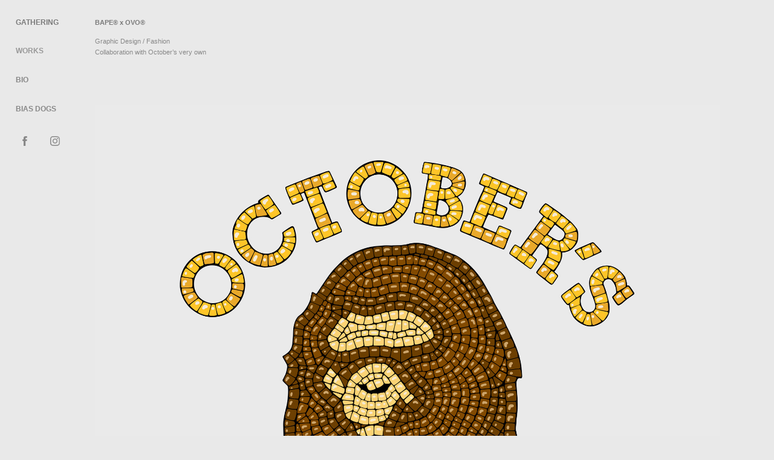

--- FILE ---
content_type: text/html; charset=utf-8
request_url: https://gatheringinc.jp/bape-x-ovo
body_size: 9756
content:
<!DOCTYPE HTML>
<html lang="en-US">
<head>
  <meta charset="UTF-8" />
  <meta name="viewport" content="width=device-width, initial-scale=1" />
      <meta name="keywords"  content="Gathering,Graphic Design,BRANDING,C.I.,LOGO,FASHION,BAPE,ILLUSTRATION,mild bunch,グラフィックデザイン,デザイン,ギャザリング,株式会社ギャザリング,ブランディング,ファッション,マイルドバンチ,ロゴ,ロゴデザイン,イラストレーター,イラストレーション,田中啓,indigo la End,mildbunch,マイルド　バンチ,野村訓市,evisen,supreme,スケシン,peggy gou,mark ronson,virgil abloh,2many dj,bedwin,simone,simone inc,トリップスター,tripster,フォーデューシズ,fourdeuces,biasdogs,bias,dogs" />
      <meta name="description"  content="株式会社Gatheringは東京と軽井沢に拠点を置くデザインスタジオです。
グラフィックデザインを主たる業務としています。
グラフィックデザインは、「定義｜思考｜目的」を視覚化することで価値とビジュアルコミュニケーションをうみだす仕事です。
Gatheringでは企業の課題を整理し、経営やブランディングと密接に絡めてグラフィックデザインすることで強い価値をつくりだしています。
Gathering Inc is a graphic design agency based in Tokyo and Karuizawa. We focus on visual concepts and art direction. 
Our approach is thorough and hands-on. We tackle an assignment by first taking it apart to its bare essentials, 
and then building it in a new way that best serves the purpose. This philosophy lets us go deeper than the surface, to the hidden core of each case.

Through the varied skills of our designers we find the best-suited tools to bring our ideas to life. We do it in a way that focuses on the whole but with attention to all details. 
Gathering Inc combines thorough to-the-point thinking to a craftsman’s can-do attitude. We also work with other proven professionals in whatever media the work requires.
We provide
Art Direction, Graphic Design, Concept Development, Illustration, Typography, Visual Identities, Digital &amp; Web Design, Books &amp; Publications" />
      <meta name="twitter:card"  content="summary_large_image" />
      <meta name="twitter:site"  content="@AdobePortfolio" />
      <meta  property="og:title" content="Gathering Inc. - BAPE® x OVO®" />
      <meta  property="og:description" content="株式会社Gatheringは東京と軽井沢に拠点を置くデザインスタジオです。
グラフィックデザインを主たる業務としています。
グラフィックデザインは、「定義｜思考｜目的」を視覚化することで価値とビジュアルコミュニケーションをうみだす仕事です。
Gatheringでは企業の課題を整理し、経営やブランディングと密接に絡めてグラフィックデザインすることで強い価値をつくりだしています。
Gathering Inc is a graphic design agency based in Tokyo and Karuizawa. We focus on visual concepts and art direction. 
Our approach is thorough and hands-on. We tackle an assignment by first taking it apart to its bare essentials, 
and then building it in a new way that best serves the purpose. This philosophy lets us go deeper than the surface, to the hidden core of each case.

Through the varied skills of our designers we find the best-suited tools to bring our ideas to life. We do it in a way that focuses on the whole but with attention to all details. 
Gathering Inc combines thorough to-the-point thinking to a craftsman’s can-do attitude. We also work with other proven professionals in whatever media the work requires.
We provide
Art Direction, Graphic Design, Concept Development, Illustration, Typography, Visual Identities, Digital &amp; Web Design, Books &amp; Publications" />
      <meta  property="og:image" content="https://cdn.myportfolio.com/4b4abe36ac518e9b0e742a8530193386/8273fb75-230a-436a-9ba7-83d1713f97ec_car_4x3.jpg?h=6837b80e2384339a079c7551e1caab0d" />
      <meta name="google-site-verification" content="Ca-k68mxmXWvi8enQcQLtmJOOSmjs7_Q7JIwkaR5vTY">
        <link rel="icon" href="https://cdn.myportfolio.com/4b4abe36ac518e9b0e742a8530193386/e9797cd6-7a9b-4408-a9a1-e62c351e118a_carw_1x1x32.jpg?h=2bcb4a90f8935b016901eb42fcabee14" />
        <link rel="apple-touch-icon" href="https://cdn.myportfolio.com/4b4abe36ac518e9b0e742a8530193386/f454bb69-b27d-43c8-b9ab-b907980c791f_carw_1x1x180.png?h=c84ae377ebe42dfc4b379f1dd4744b12" />
      <link rel="stylesheet" href="/dist/css/main.css" type="text/css" />
      <link rel="stylesheet" href="https://cdn.myportfolio.com/4b4abe36ac518e9b0e742a8530193386/7ff8d26ff73e21cbe7a2ec6abba32feb1736416171.css?h=75bbef539703b0028e1c181647269f00" type="text/css" />
    <link rel="canonical" href="https://gatheringinc.jp/bape-x-ovo" />
      <title>Gathering Inc. - BAPE® x OVO®</title>
    <script type="text/javascript" src="//use.typekit.net/ik/[base64].js?cb=35f77bfb8b50944859ea3d3804e7194e7a3173fb" async onload="
    try {
      window.Typekit.load();
    } catch (e) {
      console.warn('Typekit not loaded.');
    }
    "></script>
</head>
  <body class="transition-enabled">  <div class='page-background-video page-background-video-with-panel'>
  </div>
  <div class="js-responsive-nav">
    <div class="responsive-nav has-social">
      <div class="close-responsive-click-area js-close-responsive-nav">
        <div class="close-responsive-button"></div>
      </div>
          <nav data-hover-hint="nav">
              <ul class="group">
                  <li class="gallery-title"><a href="/projects"  >WORKS</a></li>
              </ul>
      <div class="page-title">
        <a href="/who-we-are" >Bio</a>
      </div>
      <div class="link-title">
        <a href="https://biasdogs.shop" target="_blank">BIAS DOGS</a>
      </div>
              <div class="social pf-nav-social" data-hover-hint="navSocialIcons">
                <ul>
                        <li>
                          <a href="https://www.facebook.com/gatheringinc/" target="_blank">
                            <svg xmlns="http://www.w3.org/2000/svg" xmlns:xlink="http://www.w3.org/1999/xlink" version="1.1" x="0px" y="0px" viewBox="0 0 30 24" xml:space="preserve" class="icon"><path d="M16.21 20h-3.26v-8h-1.63V9.24h1.63V7.59c0-2.25 0.92-3.59 3.53-3.59h2.17v2.76H17.3 c-1.02 0-1.08 0.39-1.08 1.11l0 1.38h2.46L18.38 12h-2.17V20z"/></svg>
                          </a>
                        </li>
                        <li>
                          <a href="https://www.instagram.com/gathering_inc/" target="_blank">
                            <svg version="1.1" id="Layer_1" xmlns="http://www.w3.org/2000/svg" xmlns:xlink="http://www.w3.org/1999/xlink" viewBox="0 0 30 24" style="enable-background:new 0 0 30 24;" xml:space="preserve" class="icon">
                            <g>
                              <path d="M15,5.4c2.1,0,2.4,0,3.2,0c0.8,0,1.2,0.2,1.5,0.3c0.4,0.1,0.6,0.3,0.9,0.6c0.3,0.3,0.5,0.5,0.6,0.9
                                c0.1,0.3,0.2,0.7,0.3,1.5c0,0.8,0,1.1,0,3.2s0,2.4,0,3.2c0,0.8-0.2,1.2-0.3,1.5c-0.1,0.4-0.3,0.6-0.6,0.9c-0.3,0.3-0.5,0.5-0.9,0.6
                                c-0.3,0.1-0.7,0.2-1.5,0.3c-0.8,0-1.1,0-3.2,0s-2.4,0-3.2,0c-0.8,0-1.2-0.2-1.5-0.3c-0.4-0.1-0.6-0.3-0.9-0.6
                                c-0.3-0.3-0.5-0.5-0.6-0.9c-0.1-0.3-0.2-0.7-0.3-1.5c0-0.8,0-1.1,0-3.2s0-2.4,0-3.2c0-0.8,0.2-1.2,0.3-1.5c0.1-0.4,0.3-0.6,0.6-0.9
                                c0.3-0.3,0.5-0.5,0.9-0.6c0.3-0.1,0.7-0.2,1.5-0.3C12.6,5.4,12.9,5.4,15,5.4 M15,4c-2.2,0-2.4,0-3.3,0c-0.9,0-1.4,0.2-1.9,0.4
                                c-0.5,0.2-1,0.5-1.4,0.9C7.9,5.8,7.6,6.2,7.4,6.8C7.2,7.3,7.1,7.9,7,8.7C7,9.6,7,9.8,7,12s0,2.4,0,3.3c0,0.9,0.2,1.4,0.4,1.9
                                c0.2,0.5,0.5,1,0.9,1.4c0.4,0.4,0.9,0.7,1.4,0.9c0.5,0.2,1.1,0.3,1.9,0.4c0.9,0,1.1,0,3.3,0s2.4,0,3.3,0c0.9,0,1.4-0.2,1.9-0.4
                                c0.5-0.2,1-0.5,1.4-0.9c0.4-0.4,0.7-0.9,0.9-1.4c0.2-0.5,0.3-1.1,0.4-1.9c0-0.9,0-1.1,0-3.3s0-2.4,0-3.3c0-0.9-0.2-1.4-0.4-1.9
                                c-0.2-0.5-0.5-1-0.9-1.4c-0.4-0.4-0.9-0.7-1.4-0.9c-0.5-0.2-1.1-0.3-1.9-0.4C17.4,4,17.2,4,15,4L15,4L15,4z"/>
                              <path d="M15,7.9c-2.3,0-4.1,1.8-4.1,4.1s1.8,4.1,4.1,4.1s4.1-1.8,4.1-4.1S17.3,7.9,15,7.9L15,7.9z M15,14.7c-1.5,0-2.7-1.2-2.7-2.7
                                c0-1.5,1.2-2.7,2.7-2.7s2.7,1.2,2.7,2.7C17.7,13.5,16.5,14.7,15,14.7L15,14.7z"/>
                              <path d="M20.2,7.7c0,0.5-0.4,1-1,1s-1-0.4-1-1s0.4-1,1-1S20.2,7.2,20.2,7.7L20.2,7.7z"/>
                            </g>
                            </svg>
                          </a>
                        </li>
                </ul>
              </div>
          </nav>
    </div>
  </div>
  <div class="site-wrap cfix js-site-wrap">
    <div class="site-container">
      <div class="site-content e2e-site-content">
        <div class="sidebar-content">
          <header class="site-header">
              <div class="logo-wrap" data-hover-hint="logo">
                    <div class="logo e2e-site-logo-text logo-text  ">
    <a href="/projects" class="preserve-whitespace">Gathering</a>

</div>
              </div>
  <div class="hamburger-click-area js-hamburger">
    <div class="hamburger">
      <i></i>
      <i></i>
      <i></i>
    </div>
  </div>
          </header>
              <nav data-hover-hint="nav">
              <ul class="group">
                  <li class="gallery-title"><a href="/projects"  >WORKS</a></li>
              </ul>
      <div class="page-title">
        <a href="/who-we-are" >Bio</a>
      </div>
      <div class="link-title">
        <a href="https://biasdogs.shop" target="_blank">BIAS DOGS</a>
      </div>
                  <div class="social pf-nav-social" data-hover-hint="navSocialIcons">
                    <ul>
                            <li>
                              <a href="https://www.facebook.com/gatheringinc/" target="_blank">
                                <svg xmlns="http://www.w3.org/2000/svg" xmlns:xlink="http://www.w3.org/1999/xlink" version="1.1" x="0px" y="0px" viewBox="0 0 30 24" xml:space="preserve" class="icon"><path d="M16.21 20h-3.26v-8h-1.63V9.24h1.63V7.59c0-2.25 0.92-3.59 3.53-3.59h2.17v2.76H17.3 c-1.02 0-1.08 0.39-1.08 1.11l0 1.38h2.46L18.38 12h-2.17V20z"/></svg>
                              </a>
                            </li>
                            <li>
                              <a href="https://www.instagram.com/gathering_inc/" target="_blank">
                                <svg version="1.1" id="Layer_1" xmlns="http://www.w3.org/2000/svg" xmlns:xlink="http://www.w3.org/1999/xlink" viewBox="0 0 30 24" style="enable-background:new 0 0 30 24;" xml:space="preserve" class="icon">
                                <g>
                                  <path d="M15,5.4c2.1,0,2.4,0,3.2,0c0.8,0,1.2,0.2,1.5,0.3c0.4,0.1,0.6,0.3,0.9,0.6c0.3,0.3,0.5,0.5,0.6,0.9
                                    c0.1,0.3,0.2,0.7,0.3,1.5c0,0.8,0,1.1,0,3.2s0,2.4,0,3.2c0,0.8-0.2,1.2-0.3,1.5c-0.1,0.4-0.3,0.6-0.6,0.9c-0.3,0.3-0.5,0.5-0.9,0.6
                                    c-0.3,0.1-0.7,0.2-1.5,0.3c-0.8,0-1.1,0-3.2,0s-2.4,0-3.2,0c-0.8,0-1.2-0.2-1.5-0.3c-0.4-0.1-0.6-0.3-0.9-0.6
                                    c-0.3-0.3-0.5-0.5-0.6-0.9c-0.1-0.3-0.2-0.7-0.3-1.5c0-0.8,0-1.1,0-3.2s0-2.4,0-3.2c0-0.8,0.2-1.2,0.3-1.5c0.1-0.4,0.3-0.6,0.6-0.9
                                    c0.3-0.3,0.5-0.5,0.9-0.6c0.3-0.1,0.7-0.2,1.5-0.3C12.6,5.4,12.9,5.4,15,5.4 M15,4c-2.2,0-2.4,0-3.3,0c-0.9,0-1.4,0.2-1.9,0.4
                                    c-0.5,0.2-1,0.5-1.4,0.9C7.9,5.8,7.6,6.2,7.4,6.8C7.2,7.3,7.1,7.9,7,8.7C7,9.6,7,9.8,7,12s0,2.4,0,3.3c0,0.9,0.2,1.4,0.4,1.9
                                    c0.2,0.5,0.5,1,0.9,1.4c0.4,0.4,0.9,0.7,1.4,0.9c0.5,0.2,1.1,0.3,1.9,0.4c0.9,0,1.1,0,3.3,0s2.4,0,3.3,0c0.9,0,1.4-0.2,1.9-0.4
                                    c0.5-0.2,1-0.5,1.4-0.9c0.4-0.4,0.7-0.9,0.9-1.4c0.2-0.5,0.3-1.1,0.4-1.9c0-0.9,0-1.1,0-3.3s0-2.4,0-3.3c0-0.9-0.2-1.4-0.4-1.9
                                    c-0.2-0.5-0.5-1-0.9-1.4c-0.4-0.4-0.9-0.7-1.4-0.9c-0.5-0.2-1.1-0.3-1.9-0.4C17.4,4,17.2,4,15,4L15,4L15,4z"/>
                                  <path d="M15,7.9c-2.3,0-4.1,1.8-4.1,4.1s1.8,4.1,4.1,4.1s4.1-1.8,4.1-4.1S17.3,7.9,15,7.9L15,7.9z M15,14.7c-1.5,0-2.7-1.2-2.7-2.7
                                    c0-1.5,1.2-2.7,2.7-2.7s2.7,1.2,2.7,2.7C17.7,13.5,16.5,14.7,15,14.7L15,14.7z"/>
                                  <path d="M20.2,7.7c0,0.5-0.4,1-1,1s-1-0.4-1-1s0.4-1,1-1S20.2,7.2,20.2,7.7L20.2,7.7z"/>
                                </g>
                                </svg>
                              </a>
                            </li>
                    </ul>
                  </div>
              </nav>
        </div>
        <main>
  <div class="page-container" data-context="page.page.container" data-hover-hint="pageContainer">
    <section class="page standard-modules">
        <header class="page-header content" data-context="pages" data-identity="id:p617f49d6dbf08685c60f8dd52bb1b7b0deee988e63be647eb76a0">
            <h1 class="title preserve-whitespace">BAPE® x OVO®</h1>
            <div class="custom1 preserve-whitespace">Graphic Design / Fashion</div>
            <div class="custom2 preserve-whitespace">Collaboration with October’s very own</div>
            <p class="description"></p>
        </header>
      <div class="page-content js-page-content" data-context="pages" data-identity="id:p617f49d6dbf08685c60f8dd52bb1b7b0deee988e63be647eb76a0">
        <div id="project-canvas" class="js-project-modules modules content">
          <div id="project-modules">
              
              <div class="project-module module image project-module-image js-js-project-module"  style="padding-top: px;
padding-bottom: px;
">

  

  
     <div class="js-lightbox" data-src="https://cdn.myportfolio.com/4b4abe36ac518e9b0e742a8530193386/cf9c587f-32b7-47a8-b87c-380c50dbe162.jpg?h=4761c3d396f3e20d42cd1d12590cf41a">
           <img
             class="js-lazy e2e-site-project-module-image"
             src="[data-uri]"
             data-src="https://cdn.myportfolio.com/4b4abe36ac518e9b0e742a8530193386/cf9c587f-32b7-47a8-b87c-380c50dbe162_rw_1920.jpg?h=db9eb1bb6384c19e52642d5088ef91ce"
             data-srcset="https://cdn.myportfolio.com/4b4abe36ac518e9b0e742a8530193386/cf9c587f-32b7-47a8-b87c-380c50dbe162_rw_600.jpg?h=f2be132645cdae777a258cee058c177a 600w,https://cdn.myportfolio.com/4b4abe36ac518e9b0e742a8530193386/cf9c587f-32b7-47a8-b87c-380c50dbe162_rw_1200.jpg?h=e18da3d2e5afd8149fc155184d7adf12 1200w,https://cdn.myportfolio.com/4b4abe36ac518e9b0e742a8530193386/cf9c587f-32b7-47a8-b87c-380c50dbe162_rw_1920.jpg?h=db9eb1bb6384c19e52642d5088ef91ce 1920w,"
             data-sizes="(max-width: 1920px) 100vw, 1920px"
             width="1920"
             height="0"
             style="padding-bottom: 100%; background: rgba(0, 0, 0, 0.03)"
             
           >
     </div>
  

</div>

              
              
              
              
              
              
              
              
              
              
              
              
              
              <div class="project-module module text project-module-text align- js-project-module e2e-site-project-module-text">
  <div class="rich-text js-text-editable module-text"><div><span class="bold"><span class="texteditor-inline-fontsize" style="font-size:12px;">OVERVIEW</span></span></div><div><span class="texteditor-inline-fontsize" style="font-size:12px;">OVO® has partnered with BAPE® on the second capsule  collection to release in-stores and online Saturday, October 30th.</span></div><div><span class="texteditor-inline-fontsize" style="font-size:12px;"> The FW2021 collection features co-branded signature pieces  that draw inspiration from the fall season. Incorporating the  iconic OVO® owl woodland camouflage print, and BAPE’s  timeless patterns. </span></div><div><span class="texteditor-inline-fontsize" style="font-size:12px;">The online campaign features Future and is accompanied by  an editorial lookbook with Amari Bailey.</span></div><div><span class="texteditor-inline-fontsize" style="font-size:12px;">We Designed some artworks &amp; The </span><span style="font-size:12px;" class="texteditor-inline-fontsize">iconic OVO® owl woodland camouflage.</span><span class="texteditor-inline-fontsize" style="font-size:12px;"></span></div><span style="font-size:12px;" class="texteditor-inline-fontsize"></span><div><br></div><div>BAPE®は、カナダ・トロント出身のラッパー「DRAKE」が手掛けるクリエイティブ集団「October’s very own」と再度タッグを組み、第2弾となるカプセルコレクションを発表。</div><div>Gatheringは「October’s very own」とコラボレーションを行い、カプセルコレクション用のアートワークを担当しました。<br></div><div><br></div><span style="font-size:12px;" class="texteditor-inline-fontsize"></span><div><span style="font-size:12px;" class="texteditor-inline-fontsize"><br></span></div></div>
</div>

              
              
              
              
              
              <div class="project-module module image project-module-image js-js-project-module"  style="padding-top: px;
padding-bottom: px;
">

  

  
     <div class="js-lightbox" data-src="https://cdn.myportfolio.com/4b4abe36ac518e9b0e742a8530193386/db9e765e-83fe-4c25-afe1-526a59e2f098.jpeg?h=86d32d31f03349e20e9ddb1485563cf5">
           <img
             class="js-lazy e2e-site-project-module-image"
             src="[data-uri]"
             data-src="https://cdn.myportfolio.com/4b4abe36ac518e9b0e742a8530193386/db9e765e-83fe-4c25-afe1-526a59e2f098_rw_1200.jpeg?h=f0cb44e00f6b0c23d1cbf9f05b11d5f7"
             data-srcset="https://cdn.myportfolio.com/4b4abe36ac518e9b0e742a8530193386/db9e765e-83fe-4c25-afe1-526a59e2f098_rw_600.jpeg?h=b78bb9be2e83523bb68e66a43feff6ab 600w,https://cdn.myportfolio.com/4b4abe36ac518e9b0e742a8530193386/db9e765e-83fe-4c25-afe1-526a59e2f098_rw_1200.jpeg?h=f0cb44e00f6b0c23d1cbf9f05b11d5f7 1080w,"
             data-sizes="(max-width: 1080px) 100vw, 1080px"
             width="1080"
             height="0"
             style="padding-bottom: 125%; background: rgba(0, 0, 0, 0.03)"
             
           >
     </div>
  

</div>

              
              
              
              
              
              
              
              
              
              
              
              
              
              
              
              <div class="project-module module media_collection project-module-media_collection" data-id="m617f4ca33a62fd56e19c2d994d47fdd837386266f439deeca0e46"  style="padding-top: px;
padding-bottom: px;
">
  <div class="grid--main js-grid-main" data-grid-max-images="
  ">
    <div class="grid__item-container js-grid-item-container" data-flex-grow="208" style="width:208px; flex-grow:208;" data-width="1600" data-height="2000">
      <script type="text/html" class="js-lightbox-slide-content">
        <div class="grid__image-wrapper">
          <img src="https://cdn.myportfolio.com/4b4abe36ac518e9b0e742a8530193386/8acb7cbe-76d9-438f-828a-40d51ff61254_rw_1920.jpeg?h=3f74341366b67df980e5c962c0d6fb86" srcset="https://cdn.myportfolio.com/4b4abe36ac518e9b0e742a8530193386/8acb7cbe-76d9-438f-828a-40d51ff61254_rw_600.jpeg?h=c2fc0b3b46c02afc3ae5df326601e8a1 600w,https://cdn.myportfolio.com/4b4abe36ac518e9b0e742a8530193386/8acb7cbe-76d9-438f-828a-40d51ff61254_rw_1200.jpeg?h=6e15c574c22d6aa3c0b0ea07d4320ffc 1200w,https://cdn.myportfolio.com/4b4abe36ac518e9b0e742a8530193386/8acb7cbe-76d9-438f-828a-40d51ff61254_rw_1920.jpeg?h=3f74341366b67df980e5c962c0d6fb86 1600w,"  sizes="(max-width: 1600px) 100vw, 1600px">
        <div>
      </script>
      <img
        class="grid__item-image js-grid__item-image grid__item-image-lazy js-lazy"
        src="[data-uri]"
        
        data-src="https://cdn.myportfolio.com/4b4abe36ac518e9b0e742a8530193386/8acb7cbe-76d9-438f-828a-40d51ff61254_rw_1920.jpeg?h=3f74341366b67df980e5c962c0d6fb86"
        data-srcset="https://cdn.myportfolio.com/4b4abe36ac518e9b0e742a8530193386/8acb7cbe-76d9-438f-828a-40d51ff61254_rw_600.jpeg?h=c2fc0b3b46c02afc3ae5df326601e8a1 600w,https://cdn.myportfolio.com/4b4abe36ac518e9b0e742a8530193386/8acb7cbe-76d9-438f-828a-40d51ff61254_rw_1200.jpeg?h=6e15c574c22d6aa3c0b0ea07d4320ffc 1200w,https://cdn.myportfolio.com/4b4abe36ac518e9b0e742a8530193386/8acb7cbe-76d9-438f-828a-40d51ff61254_rw_1920.jpeg?h=3f74341366b67df980e5c962c0d6fb86 1600w,"
      >
      <span class="grid__item-filler" style="padding-bottom:125%;"></span>
    </div>
    <div class="grid__item-container js-grid-item-container" data-flex-grow="208" style="width:208px; flex-grow:208;" data-width="1600" data-height="2000">
      <script type="text/html" class="js-lightbox-slide-content">
        <div class="grid__image-wrapper">
          <img src="https://cdn.myportfolio.com/4b4abe36ac518e9b0e742a8530193386/b38d014c-a954-4d83-bb3f-16073dfe74e1_rw_1920.jpeg?h=1317a7fdba881d559bd6a54eba18c87c" srcset="https://cdn.myportfolio.com/4b4abe36ac518e9b0e742a8530193386/b38d014c-a954-4d83-bb3f-16073dfe74e1_rw_600.jpeg?h=cb2e8ecc7137306bf1a501db18b1f20f 600w,https://cdn.myportfolio.com/4b4abe36ac518e9b0e742a8530193386/b38d014c-a954-4d83-bb3f-16073dfe74e1_rw_1200.jpeg?h=ef60e2b2d1ab768d161d443ffdc0ddec 1200w,https://cdn.myportfolio.com/4b4abe36ac518e9b0e742a8530193386/b38d014c-a954-4d83-bb3f-16073dfe74e1_rw_1920.jpeg?h=1317a7fdba881d559bd6a54eba18c87c 1600w,"  sizes="(max-width: 1600px) 100vw, 1600px">
        <div>
      </script>
      <img
        class="grid__item-image js-grid__item-image grid__item-image-lazy js-lazy"
        src="[data-uri]"
        
        data-src="https://cdn.myportfolio.com/4b4abe36ac518e9b0e742a8530193386/b38d014c-a954-4d83-bb3f-16073dfe74e1_rw_1920.jpeg?h=1317a7fdba881d559bd6a54eba18c87c"
        data-srcset="https://cdn.myportfolio.com/4b4abe36ac518e9b0e742a8530193386/b38d014c-a954-4d83-bb3f-16073dfe74e1_rw_600.jpeg?h=cb2e8ecc7137306bf1a501db18b1f20f 600w,https://cdn.myportfolio.com/4b4abe36ac518e9b0e742a8530193386/b38d014c-a954-4d83-bb3f-16073dfe74e1_rw_1200.jpeg?h=ef60e2b2d1ab768d161d443ffdc0ddec 1200w,https://cdn.myportfolio.com/4b4abe36ac518e9b0e742a8530193386/b38d014c-a954-4d83-bb3f-16073dfe74e1_rw_1920.jpeg?h=1317a7fdba881d559bd6a54eba18c87c 1600w,"
      >
      <span class="grid__item-filler" style="padding-bottom:125%;"></span>
    </div>
    <div class="js-grid-spacer"></div>
  </div>
</div>

              
              
              
              
              
              
              
              
              
              <div class="project-module module media_collection project-module-media_collection" data-id="m617f4cd60612e1d6e447dafe6c376db5fa7915aedff45dbf0f430"  style="padding-top: px;
padding-bottom: px;
">
  <div class="grid--main js-grid-main" data-grid-max-images="
  ">
    <div class="grid__item-container js-grid-item-container" data-flex-grow="208" style="width:208px; flex-grow:208;" data-width="1600" data-height="2000">
      <script type="text/html" class="js-lightbox-slide-content">
        <div class="grid__image-wrapper">
          <img src="https://cdn.myportfolio.com/4b4abe36ac518e9b0e742a8530193386/eaaf25b2-d8ed-4136-9c63-a88210e0f451_rw_1920.jpg?h=92711f0ba3f7ec8e40f2a043a121e6ae" srcset="https://cdn.myportfolio.com/4b4abe36ac518e9b0e742a8530193386/eaaf25b2-d8ed-4136-9c63-a88210e0f451_rw_600.jpg?h=65ac6c9c8df8df9dbb3a5762e344b5d4 600w,https://cdn.myportfolio.com/4b4abe36ac518e9b0e742a8530193386/eaaf25b2-d8ed-4136-9c63-a88210e0f451_rw_1200.jpg?h=241581d4e2a0e6b2c4b5cbf10a0e1d6a 1200w,https://cdn.myportfolio.com/4b4abe36ac518e9b0e742a8530193386/eaaf25b2-d8ed-4136-9c63-a88210e0f451_rw_1920.jpg?h=92711f0ba3f7ec8e40f2a043a121e6ae 1600w,"  sizes="(max-width: 1600px) 100vw, 1600px">
        <div>
      </script>
      <img
        class="grid__item-image js-grid__item-image grid__item-image-lazy js-lazy"
        src="[data-uri]"
        
        data-src="https://cdn.myportfolio.com/4b4abe36ac518e9b0e742a8530193386/eaaf25b2-d8ed-4136-9c63-a88210e0f451_rw_1920.jpg?h=92711f0ba3f7ec8e40f2a043a121e6ae"
        data-srcset="https://cdn.myportfolio.com/4b4abe36ac518e9b0e742a8530193386/eaaf25b2-d8ed-4136-9c63-a88210e0f451_rw_600.jpg?h=65ac6c9c8df8df9dbb3a5762e344b5d4 600w,https://cdn.myportfolio.com/4b4abe36ac518e9b0e742a8530193386/eaaf25b2-d8ed-4136-9c63-a88210e0f451_rw_1200.jpg?h=241581d4e2a0e6b2c4b5cbf10a0e1d6a 1200w,https://cdn.myportfolio.com/4b4abe36ac518e9b0e742a8530193386/eaaf25b2-d8ed-4136-9c63-a88210e0f451_rw_1920.jpg?h=92711f0ba3f7ec8e40f2a043a121e6ae 1600w,"
      >
      <span class="grid__item-filler" style="padding-bottom:125%;"></span>
    </div>
    <div class="grid__item-container js-grid-item-container" data-flex-grow="208" style="width:208px; flex-grow:208;" data-width="1600" data-height="2000">
      <script type="text/html" class="js-lightbox-slide-content">
        <div class="grid__image-wrapper">
          <img src="https://cdn.myportfolio.com/4b4abe36ac518e9b0e742a8530193386/a60ce413-86f8-4f7a-9798-b0d11cb0dc6b_rw_1920.jpg?h=0f0317d2304ad150e891e066101754bd" srcset="https://cdn.myportfolio.com/4b4abe36ac518e9b0e742a8530193386/a60ce413-86f8-4f7a-9798-b0d11cb0dc6b_rw_600.jpg?h=6871981ae0f774cf0b4ab604021dbeb5 600w,https://cdn.myportfolio.com/4b4abe36ac518e9b0e742a8530193386/a60ce413-86f8-4f7a-9798-b0d11cb0dc6b_rw_1200.jpg?h=9e136fb09c6bdbb4d704d99fd9adf334 1200w,https://cdn.myportfolio.com/4b4abe36ac518e9b0e742a8530193386/a60ce413-86f8-4f7a-9798-b0d11cb0dc6b_rw_1920.jpg?h=0f0317d2304ad150e891e066101754bd 1600w,"  sizes="(max-width: 1600px) 100vw, 1600px">
        <div>
      </script>
      <img
        class="grid__item-image js-grid__item-image grid__item-image-lazy js-lazy"
        src="[data-uri]"
        
        data-src="https://cdn.myportfolio.com/4b4abe36ac518e9b0e742a8530193386/a60ce413-86f8-4f7a-9798-b0d11cb0dc6b_rw_1920.jpg?h=0f0317d2304ad150e891e066101754bd"
        data-srcset="https://cdn.myportfolio.com/4b4abe36ac518e9b0e742a8530193386/a60ce413-86f8-4f7a-9798-b0d11cb0dc6b_rw_600.jpg?h=6871981ae0f774cf0b4ab604021dbeb5 600w,https://cdn.myportfolio.com/4b4abe36ac518e9b0e742a8530193386/a60ce413-86f8-4f7a-9798-b0d11cb0dc6b_rw_1200.jpg?h=9e136fb09c6bdbb4d704d99fd9adf334 1200w,https://cdn.myportfolio.com/4b4abe36ac518e9b0e742a8530193386/a60ce413-86f8-4f7a-9798-b0d11cb0dc6b_rw_1920.jpg?h=0f0317d2304ad150e891e066101754bd 1600w,"
      >
      <span class="grid__item-filler" style="padding-bottom:125%;"></span>
    </div>
    <div class="grid__item-container js-grid-item-container" data-flex-grow="208" style="width:208px; flex-grow:208;" data-width="1600" data-height="2000">
      <script type="text/html" class="js-lightbox-slide-content">
        <div class="grid__image-wrapper">
          <img src="https://cdn.myportfolio.com/4b4abe36ac518e9b0e742a8530193386/dead4e68-0f41-40cd-ae18-a4cda1644f73_rw_1920.jpg?h=8263a01ae20a8a91d168a561ecf94441" srcset="https://cdn.myportfolio.com/4b4abe36ac518e9b0e742a8530193386/dead4e68-0f41-40cd-ae18-a4cda1644f73_rw_600.jpg?h=4389039889bed6ecc14ece6a0793b1be 600w,https://cdn.myportfolio.com/4b4abe36ac518e9b0e742a8530193386/dead4e68-0f41-40cd-ae18-a4cda1644f73_rw_1200.jpg?h=e3205c39d9c5a6e2246318574aea3b05 1200w,https://cdn.myportfolio.com/4b4abe36ac518e9b0e742a8530193386/dead4e68-0f41-40cd-ae18-a4cda1644f73_rw_1920.jpg?h=8263a01ae20a8a91d168a561ecf94441 1600w,"  sizes="(max-width: 1600px) 100vw, 1600px">
        <div>
      </script>
      <img
        class="grid__item-image js-grid__item-image grid__item-image-lazy js-lazy"
        src="[data-uri]"
        
        data-src="https://cdn.myportfolio.com/4b4abe36ac518e9b0e742a8530193386/dead4e68-0f41-40cd-ae18-a4cda1644f73_rw_1920.jpg?h=8263a01ae20a8a91d168a561ecf94441"
        data-srcset="https://cdn.myportfolio.com/4b4abe36ac518e9b0e742a8530193386/dead4e68-0f41-40cd-ae18-a4cda1644f73_rw_600.jpg?h=4389039889bed6ecc14ece6a0793b1be 600w,https://cdn.myportfolio.com/4b4abe36ac518e9b0e742a8530193386/dead4e68-0f41-40cd-ae18-a4cda1644f73_rw_1200.jpg?h=e3205c39d9c5a6e2246318574aea3b05 1200w,https://cdn.myportfolio.com/4b4abe36ac518e9b0e742a8530193386/dead4e68-0f41-40cd-ae18-a4cda1644f73_rw_1920.jpg?h=8263a01ae20a8a91d168a561ecf94441 1600w,"
      >
      <span class="grid__item-filler" style="padding-bottom:125%;"></span>
    </div>
    <div class="js-grid-spacer"></div>
  </div>
</div>

              
              
              
              <div class="project-module module image project-module-image js-js-project-module"  style="padding-top: px;
padding-bottom: px;
">

  

  
     <div class="js-lightbox" data-src="https://cdn.myportfolio.com/4b4abe36ac518e9b0e742a8530193386/25859b91-cddb-47df-811e-e504772a86b1.jpg?h=5734ff209eb1713697a591780d67d3c0">
           <img
             class="js-lazy e2e-site-project-module-image"
             src="[data-uri]"
             data-src="https://cdn.myportfolio.com/4b4abe36ac518e9b0e742a8530193386/25859b91-cddb-47df-811e-e504772a86b1_rw_1920.jpg?h=65499597fd258102cd3c077cf35ee364"
             data-srcset="https://cdn.myportfolio.com/4b4abe36ac518e9b0e742a8530193386/25859b91-cddb-47df-811e-e504772a86b1_rw_600.jpg?h=71c41ee9d3e40afeeb4ca6b809c6c802 600w,https://cdn.myportfolio.com/4b4abe36ac518e9b0e742a8530193386/25859b91-cddb-47df-811e-e504772a86b1_rw_1200.jpg?h=44f4d03805a2adfae95b8e673ebb3f6f 1200w,https://cdn.myportfolio.com/4b4abe36ac518e9b0e742a8530193386/25859b91-cddb-47df-811e-e504772a86b1_rw_1920.jpg?h=65499597fd258102cd3c077cf35ee364 1920w,"
             data-sizes="(max-width: 1920px) 100vw, 1920px"
             width="1920"
             height="0"
             style="padding-bottom: 100%; background: rgba(0, 0, 0, 0.03)"
             
           >
     </div>
  

</div>

              
              
              
              
              
              
              
              
              
              
              
              
              
              
              
              <div class="project-module module media_collection project-module-media_collection" data-id="m617f4d41e98b1e5cfe7503218ff42cd975a550de50b2e01a19a86"  style="padding-top: px;
padding-bottom: px;
">
  <div class="grid--main js-grid-main" data-grid-max-images="
  ">
    <div class="grid__item-container js-grid-item-container" data-flex-grow="208" style="width:208px; flex-grow:208;" data-width="1600" data-height="2000">
      <script type="text/html" class="js-lightbox-slide-content">
        <div class="grid__image-wrapper">
          <img src="https://cdn.myportfolio.com/4b4abe36ac518e9b0e742a8530193386/81731392-31bd-4155-81ff-b7cf19049799_rw_1920.jpg?h=0c9bc5637be1fc38a5b3231f123928ba" srcset="https://cdn.myportfolio.com/4b4abe36ac518e9b0e742a8530193386/81731392-31bd-4155-81ff-b7cf19049799_rw_600.jpg?h=c9b428b30d4741ee9e91f6f8e8ef2838 600w,https://cdn.myportfolio.com/4b4abe36ac518e9b0e742a8530193386/81731392-31bd-4155-81ff-b7cf19049799_rw_1200.jpg?h=efe65584e311d1de4764a7eb8cc2e1fd 1200w,https://cdn.myportfolio.com/4b4abe36ac518e9b0e742a8530193386/81731392-31bd-4155-81ff-b7cf19049799_rw_1920.jpg?h=0c9bc5637be1fc38a5b3231f123928ba 1600w,"  sizes="(max-width: 1600px) 100vw, 1600px">
        <div>
      </script>
      <img
        class="grid__item-image js-grid__item-image grid__item-image-lazy js-lazy"
        src="[data-uri]"
        
        data-src="https://cdn.myportfolio.com/4b4abe36ac518e9b0e742a8530193386/81731392-31bd-4155-81ff-b7cf19049799_rw_1920.jpg?h=0c9bc5637be1fc38a5b3231f123928ba"
        data-srcset="https://cdn.myportfolio.com/4b4abe36ac518e9b0e742a8530193386/81731392-31bd-4155-81ff-b7cf19049799_rw_600.jpg?h=c9b428b30d4741ee9e91f6f8e8ef2838 600w,https://cdn.myportfolio.com/4b4abe36ac518e9b0e742a8530193386/81731392-31bd-4155-81ff-b7cf19049799_rw_1200.jpg?h=efe65584e311d1de4764a7eb8cc2e1fd 1200w,https://cdn.myportfolio.com/4b4abe36ac518e9b0e742a8530193386/81731392-31bd-4155-81ff-b7cf19049799_rw_1920.jpg?h=0c9bc5637be1fc38a5b3231f123928ba 1600w,"
      >
      <span class="grid__item-filler" style="padding-bottom:125%;"></span>
    </div>
    <div class="grid__item-container js-grid-item-container" data-flex-grow="208" style="width:208px; flex-grow:208;" data-width="1600" data-height="2000">
      <script type="text/html" class="js-lightbox-slide-content">
        <div class="grid__image-wrapper">
          <img src="https://cdn.myportfolio.com/4b4abe36ac518e9b0e742a8530193386/3f2c4bac-e001-42a6-951e-586211547d5d_rw_1920.jpg?h=aa525c50498c05d68ad752218c0e76a5" srcset="https://cdn.myportfolio.com/4b4abe36ac518e9b0e742a8530193386/3f2c4bac-e001-42a6-951e-586211547d5d_rw_600.jpg?h=457b5f66a3d7645d55f279a475fcf89d 600w,https://cdn.myportfolio.com/4b4abe36ac518e9b0e742a8530193386/3f2c4bac-e001-42a6-951e-586211547d5d_rw_1200.jpg?h=c022c00e8dd30632b079d5fe28c86730 1200w,https://cdn.myportfolio.com/4b4abe36ac518e9b0e742a8530193386/3f2c4bac-e001-42a6-951e-586211547d5d_rw_1920.jpg?h=aa525c50498c05d68ad752218c0e76a5 1600w,"  sizes="(max-width: 1600px) 100vw, 1600px">
        <div>
      </script>
      <img
        class="grid__item-image js-grid__item-image grid__item-image-lazy js-lazy"
        src="[data-uri]"
        
        data-src="https://cdn.myportfolio.com/4b4abe36ac518e9b0e742a8530193386/3f2c4bac-e001-42a6-951e-586211547d5d_rw_1920.jpg?h=aa525c50498c05d68ad752218c0e76a5"
        data-srcset="https://cdn.myportfolio.com/4b4abe36ac518e9b0e742a8530193386/3f2c4bac-e001-42a6-951e-586211547d5d_rw_600.jpg?h=457b5f66a3d7645d55f279a475fcf89d 600w,https://cdn.myportfolio.com/4b4abe36ac518e9b0e742a8530193386/3f2c4bac-e001-42a6-951e-586211547d5d_rw_1200.jpg?h=c022c00e8dd30632b079d5fe28c86730 1200w,https://cdn.myportfolio.com/4b4abe36ac518e9b0e742a8530193386/3f2c4bac-e001-42a6-951e-586211547d5d_rw_1920.jpg?h=aa525c50498c05d68ad752218c0e76a5 1600w,"
      >
      <span class="grid__item-filler" style="padding-bottom:125%;"></span>
    </div>
    <div class="js-grid-spacer"></div>
  </div>
</div>

              
              
              
              <div class="project-module module image project-module-image js-js-project-module"  style="padding-top: px;
padding-bottom: px;
">

  

  
     <div class="js-lightbox" data-src="https://cdn.myportfolio.com/4b4abe36ac518e9b0e742a8530193386/784633b3-6872-4129-bdfd-459984c70ba8.jpg?h=5e75d1914e6668b4c85c2d6259e22528">
           <img
             class="js-lazy e2e-site-project-module-image"
             src="[data-uri]"
             data-src="https://cdn.myportfolio.com/4b4abe36ac518e9b0e742a8530193386/784633b3-6872-4129-bdfd-459984c70ba8_rw_1920.jpg?h=ad6ce5756c89c7fa7a5d62a06c035627"
             data-srcset="https://cdn.myportfolio.com/4b4abe36ac518e9b0e742a8530193386/784633b3-6872-4129-bdfd-459984c70ba8_rw_600.jpg?h=9df75dd8ad7677f0fe07ea034dc6b918 600w,https://cdn.myportfolio.com/4b4abe36ac518e9b0e742a8530193386/784633b3-6872-4129-bdfd-459984c70ba8_rw_1200.jpg?h=ebb0cc15fb4e6829e93e1d74be298528 1200w,https://cdn.myportfolio.com/4b4abe36ac518e9b0e742a8530193386/784633b3-6872-4129-bdfd-459984c70ba8_rw_1920.jpg?h=ad6ce5756c89c7fa7a5d62a06c035627 1920w,"
             data-sizes="(max-width: 1920px) 100vw, 1920px"
             width="1920"
             height="0"
             style="padding-bottom: 100%; background: rgba(0, 0, 0, 0.03)"
             
           >
     </div>
  

</div>

              
              
              
              
              
              
              
              
              
              
              
              
              
              
              
              <div class="project-module module media_collection project-module-media_collection" data-id="m617f4d7fb74543ea630b86d78f2ddef494312be83de470963d98a"  style="padding-top: px;
padding-bottom: px;
">
  <div class="grid--main js-grid-main" data-grid-max-images="
  ">
    <div class="grid__item-container js-grid-item-container" data-flex-grow="208" style="width:208px; flex-grow:208;" data-width="1600" data-height="2000">
      <script type="text/html" class="js-lightbox-slide-content">
        <div class="grid__image-wrapper">
          <img src="https://cdn.myportfolio.com/4b4abe36ac518e9b0e742a8530193386/dd7e2559-3dff-45c0-b110-0cb5fa912236_rw_1920.jpeg?h=308d74168353be03e3f0bc332eba9323" srcset="https://cdn.myportfolio.com/4b4abe36ac518e9b0e742a8530193386/dd7e2559-3dff-45c0-b110-0cb5fa912236_rw_600.jpeg?h=6d20d8f7433f186168efabbca752665e 600w,https://cdn.myportfolio.com/4b4abe36ac518e9b0e742a8530193386/dd7e2559-3dff-45c0-b110-0cb5fa912236_rw_1200.jpeg?h=d798b98477cdc0d077dcb6ce1b8e98fe 1200w,https://cdn.myportfolio.com/4b4abe36ac518e9b0e742a8530193386/dd7e2559-3dff-45c0-b110-0cb5fa912236_rw_1920.jpeg?h=308d74168353be03e3f0bc332eba9323 1600w,"  sizes="(max-width: 1600px) 100vw, 1600px">
        <div>
      </script>
      <img
        class="grid__item-image js-grid__item-image grid__item-image-lazy js-lazy"
        src="[data-uri]"
        
        data-src="https://cdn.myportfolio.com/4b4abe36ac518e9b0e742a8530193386/dd7e2559-3dff-45c0-b110-0cb5fa912236_rw_1920.jpeg?h=308d74168353be03e3f0bc332eba9323"
        data-srcset="https://cdn.myportfolio.com/4b4abe36ac518e9b0e742a8530193386/dd7e2559-3dff-45c0-b110-0cb5fa912236_rw_600.jpeg?h=6d20d8f7433f186168efabbca752665e 600w,https://cdn.myportfolio.com/4b4abe36ac518e9b0e742a8530193386/dd7e2559-3dff-45c0-b110-0cb5fa912236_rw_1200.jpeg?h=d798b98477cdc0d077dcb6ce1b8e98fe 1200w,https://cdn.myportfolio.com/4b4abe36ac518e9b0e742a8530193386/dd7e2559-3dff-45c0-b110-0cb5fa912236_rw_1920.jpeg?h=308d74168353be03e3f0bc332eba9323 1600w,"
      >
      <span class="grid__item-filler" style="padding-bottom:125%;"></span>
    </div>
    <div class="grid__item-container js-grid-item-container" data-flex-grow="208" style="width:208px; flex-grow:208;" data-width="1600" data-height="2000">
      <script type="text/html" class="js-lightbox-slide-content">
        <div class="grid__image-wrapper">
          <img src="https://cdn.myportfolio.com/4b4abe36ac518e9b0e742a8530193386/45af4cf9-adf7-4766-8a6e-e9a030524997_rw_1920.jpeg?h=1527ffa5cabdb8ba9dd0150b0f331c89" srcset="https://cdn.myportfolio.com/4b4abe36ac518e9b0e742a8530193386/45af4cf9-adf7-4766-8a6e-e9a030524997_rw_600.jpeg?h=907bdb3b5494bda63d021ba1c0886f0a 600w,https://cdn.myportfolio.com/4b4abe36ac518e9b0e742a8530193386/45af4cf9-adf7-4766-8a6e-e9a030524997_rw_1200.jpeg?h=a2b915b41116e6ed2bdc7ed871ac5c6c 1200w,https://cdn.myportfolio.com/4b4abe36ac518e9b0e742a8530193386/45af4cf9-adf7-4766-8a6e-e9a030524997_rw_1920.jpeg?h=1527ffa5cabdb8ba9dd0150b0f331c89 1600w,"  sizes="(max-width: 1600px) 100vw, 1600px">
        <div>
      </script>
      <img
        class="grid__item-image js-grid__item-image grid__item-image-lazy js-lazy"
        src="[data-uri]"
        
        data-src="https://cdn.myportfolio.com/4b4abe36ac518e9b0e742a8530193386/45af4cf9-adf7-4766-8a6e-e9a030524997_rw_1920.jpeg?h=1527ffa5cabdb8ba9dd0150b0f331c89"
        data-srcset="https://cdn.myportfolio.com/4b4abe36ac518e9b0e742a8530193386/45af4cf9-adf7-4766-8a6e-e9a030524997_rw_600.jpeg?h=907bdb3b5494bda63d021ba1c0886f0a 600w,https://cdn.myportfolio.com/4b4abe36ac518e9b0e742a8530193386/45af4cf9-adf7-4766-8a6e-e9a030524997_rw_1200.jpeg?h=a2b915b41116e6ed2bdc7ed871ac5c6c 1200w,https://cdn.myportfolio.com/4b4abe36ac518e9b0e742a8530193386/45af4cf9-adf7-4766-8a6e-e9a030524997_rw_1920.jpeg?h=1527ffa5cabdb8ba9dd0150b0f331c89 1600w,"
      >
      <span class="grid__item-filler" style="padding-bottom:125%;"></span>
    </div>
    <div class="grid__item-container js-grid-item-container" data-flex-grow="208" style="width:208px; flex-grow:208;" data-width="1600" data-height="2000">
      <script type="text/html" class="js-lightbox-slide-content">
        <div class="grid__image-wrapper">
          <img src="https://cdn.myportfolio.com/4b4abe36ac518e9b0e742a8530193386/4ee9e51c-a2d5-436b-ad93-a2b0a3b829c2_rw_1920.jpeg?h=0989b320182ed5411b9aee08a7bcaa17" srcset="https://cdn.myportfolio.com/4b4abe36ac518e9b0e742a8530193386/4ee9e51c-a2d5-436b-ad93-a2b0a3b829c2_rw_600.jpeg?h=06e3a352712f516d1407179695011575 600w,https://cdn.myportfolio.com/4b4abe36ac518e9b0e742a8530193386/4ee9e51c-a2d5-436b-ad93-a2b0a3b829c2_rw_1200.jpeg?h=20ff8277c25c387f501c1f8de616401d 1200w,https://cdn.myportfolio.com/4b4abe36ac518e9b0e742a8530193386/4ee9e51c-a2d5-436b-ad93-a2b0a3b829c2_rw_1920.jpeg?h=0989b320182ed5411b9aee08a7bcaa17 1600w,"  sizes="(max-width: 1600px) 100vw, 1600px">
        <div>
      </script>
      <img
        class="grid__item-image js-grid__item-image grid__item-image-lazy js-lazy"
        src="[data-uri]"
        
        data-src="https://cdn.myportfolio.com/4b4abe36ac518e9b0e742a8530193386/4ee9e51c-a2d5-436b-ad93-a2b0a3b829c2_rw_1920.jpeg?h=0989b320182ed5411b9aee08a7bcaa17"
        data-srcset="https://cdn.myportfolio.com/4b4abe36ac518e9b0e742a8530193386/4ee9e51c-a2d5-436b-ad93-a2b0a3b829c2_rw_600.jpeg?h=06e3a352712f516d1407179695011575 600w,https://cdn.myportfolio.com/4b4abe36ac518e9b0e742a8530193386/4ee9e51c-a2d5-436b-ad93-a2b0a3b829c2_rw_1200.jpeg?h=20ff8277c25c387f501c1f8de616401d 1200w,https://cdn.myportfolio.com/4b4abe36ac518e9b0e742a8530193386/4ee9e51c-a2d5-436b-ad93-a2b0a3b829c2_rw_1920.jpeg?h=0989b320182ed5411b9aee08a7bcaa17 1600w,"
      >
      <span class="grid__item-filler" style="padding-bottom:125%;"></span>
    </div>
    <div class="grid__item-container js-grid-item-container" data-flex-grow="208" style="width:208px; flex-grow:208;" data-width="1600" data-height="2000">
      <script type="text/html" class="js-lightbox-slide-content">
        <div class="grid__image-wrapper">
          <img src="https://cdn.myportfolio.com/4b4abe36ac518e9b0e742a8530193386/4691af9e-1eab-4ccb-8fd5-64052bc0b3dc_rw_1920.jpeg?h=8986c1cb19201166eeb59560d81f4b95" srcset="https://cdn.myportfolio.com/4b4abe36ac518e9b0e742a8530193386/4691af9e-1eab-4ccb-8fd5-64052bc0b3dc_rw_600.jpeg?h=dbbd2ef5a37940cabe33e9d74b4ba45e 600w,https://cdn.myportfolio.com/4b4abe36ac518e9b0e742a8530193386/4691af9e-1eab-4ccb-8fd5-64052bc0b3dc_rw_1200.jpeg?h=104b35580cd95c1a90036765770afafd 1200w,https://cdn.myportfolio.com/4b4abe36ac518e9b0e742a8530193386/4691af9e-1eab-4ccb-8fd5-64052bc0b3dc_rw_1920.jpeg?h=8986c1cb19201166eeb59560d81f4b95 1600w,"  sizes="(max-width: 1600px) 100vw, 1600px">
        <div>
      </script>
      <img
        class="grid__item-image js-grid__item-image grid__item-image-lazy js-lazy"
        src="[data-uri]"
        
        data-src="https://cdn.myportfolio.com/4b4abe36ac518e9b0e742a8530193386/4691af9e-1eab-4ccb-8fd5-64052bc0b3dc_rw_1920.jpeg?h=8986c1cb19201166eeb59560d81f4b95"
        data-srcset="https://cdn.myportfolio.com/4b4abe36ac518e9b0e742a8530193386/4691af9e-1eab-4ccb-8fd5-64052bc0b3dc_rw_600.jpeg?h=dbbd2ef5a37940cabe33e9d74b4ba45e 600w,https://cdn.myportfolio.com/4b4abe36ac518e9b0e742a8530193386/4691af9e-1eab-4ccb-8fd5-64052bc0b3dc_rw_1200.jpeg?h=104b35580cd95c1a90036765770afafd 1200w,https://cdn.myportfolio.com/4b4abe36ac518e9b0e742a8530193386/4691af9e-1eab-4ccb-8fd5-64052bc0b3dc_rw_1920.jpeg?h=8986c1cb19201166eeb59560d81f4b95 1600w,"
      >
      <span class="grid__item-filler" style="padding-bottom:125%;"></span>
    </div>
    <div class="js-grid-spacer"></div>
  </div>
</div>

              
              
              
              <div class="project-module module image project-module-image js-js-project-module"  style="padding-top: px;
padding-bottom: px;
">

  

  
     <div class="js-lightbox" data-src="https://cdn.myportfolio.com/4b4abe36ac518e9b0e742a8530193386/2c92ebc9-9107-4ffb-bfff-01f2c9ece0ee.jpg?h=78bf4d1c8856ac87156ce62d1ed6240b">
           <img
             class="js-lazy e2e-site-project-module-image"
             src="[data-uri]"
             data-src="https://cdn.myportfolio.com/4b4abe36ac518e9b0e742a8530193386/2c92ebc9-9107-4ffb-bfff-01f2c9ece0ee_rw_1920.jpg?h=c46913fc983424ae8c25400d60876eae"
             data-srcset="https://cdn.myportfolio.com/4b4abe36ac518e9b0e742a8530193386/2c92ebc9-9107-4ffb-bfff-01f2c9ece0ee_rw_600.jpg?h=0b102cb6b2c9376fc0ece9756101d498 600w,https://cdn.myportfolio.com/4b4abe36ac518e9b0e742a8530193386/2c92ebc9-9107-4ffb-bfff-01f2c9ece0ee_rw_1200.jpg?h=ee5f3c0ec1a27d4d55107eeb3f5033c4 1200w,https://cdn.myportfolio.com/4b4abe36ac518e9b0e742a8530193386/2c92ebc9-9107-4ffb-bfff-01f2c9ece0ee_rw_1920.jpg?h=c46913fc983424ae8c25400d60876eae 1920w,"
             data-sizes="(max-width: 1920px) 100vw, 1920px"
             width="1920"
             height="0"
             style="padding-bottom: 100%; background: rgba(0, 0, 0, 0.03)"
             
           >
     </div>
  

</div>

              
              
              
              
              
              
              
              
              
              
              
              
              
              
              
              <div class="project-module module media_collection project-module-media_collection" data-id="m617f4e3b8db91344babc5c7da0eaf841172b81b90a54b5598216f"  style="padding-top: px;
padding-bottom: px;
">
  <div class="grid--main js-grid-main" data-grid-max-images="
  ">
    <div class="grid__item-container js-grid-item-container" data-flex-grow="208" style="width:208px; flex-grow:208;" data-width="1600" data-height="2000">
      <script type="text/html" class="js-lightbox-slide-content">
        <div class="grid__image-wrapper">
          <img src="https://cdn.myportfolio.com/4b4abe36ac518e9b0e742a8530193386/83c4c97c-e18c-4198-95b8-4b15d1cead37_rw_1920.jpg?h=a9ae3d6f90231bba3588247b9149c9f1" srcset="https://cdn.myportfolio.com/4b4abe36ac518e9b0e742a8530193386/83c4c97c-e18c-4198-95b8-4b15d1cead37_rw_600.jpg?h=8442bff96e46564df603c329f3146842 600w,https://cdn.myportfolio.com/4b4abe36ac518e9b0e742a8530193386/83c4c97c-e18c-4198-95b8-4b15d1cead37_rw_1200.jpg?h=f35a73f559360a99bbb5c56b91a61840 1200w,https://cdn.myportfolio.com/4b4abe36ac518e9b0e742a8530193386/83c4c97c-e18c-4198-95b8-4b15d1cead37_rw_1920.jpg?h=a9ae3d6f90231bba3588247b9149c9f1 1600w,"  sizes="(max-width: 1600px) 100vw, 1600px">
        <div>
      </script>
      <img
        class="grid__item-image js-grid__item-image grid__item-image-lazy js-lazy"
        src="[data-uri]"
        
        data-src="https://cdn.myportfolio.com/4b4abe36ac518e9b0e742a8530193386/83c4c97c-e18c-4198-95b8-4b15d1cead37_rw_1920.jpg?h=a9ae3d6f90231bba3588247b9149c9f1"
        data-srcset="https://cdn.myportfolio.com/4b4abe36ac518e9b0e742a8530193386/83c4c97c-e18c-4198-95b8-4b15d1cead37_rw_600.jpg?h=8442bff96e46564df603c329f3146842 600w,https://cdn.myportfolio.com/4b4abe36ac518e9b0e742a8530193386/83c4c97c-e18c-4198-95b8-4b15d1cead37_rw_1200.jpg?h=f35a73f559360a99bbb5c56b91a61840 1200w,https://cdn.myportfolio.com/4b4abe36ac518e9b0e742a8530193386/83c4c97c-e18c-4198-95b8-4b15d1cead37_rw_1920.jpg?h=a9ae3d6f90231bba3588247b9149c9f1 1600w,"
      >
      <span class="grid__item-filler" style="padding-bottom:125%;"></span>
    </div>
    <div class="js-grid-spacer"></div>
  </div>
</div>

              
              
              
              <div class="project-module module image project-module-image js-js-project-module"  style="padding-top: px;
padding-bottom: px;
">

  

  
     <div class="js-lightbox" data-src="https://cdn.myportfolio.com/4b4abe36ac518e9b0e742a8530193386/f900e6e0-50df-4e5e-8afb-f39485ad8a28.jpg?h=3d40fde64c50c7656a3718dcef62f0c2">
           <img
             class="js-lazy e2e-site-project-module-image"
             src="[data-uri]"
             data-src="https://cdn.myportfolio.com/4b4abe36ac518e9b0e742a8530193386/f900e6e0-50df-4e5e-8afb-f39485ad8a28_rw_1920.jpg?h=d08a0a8cb634d99347524ed3ddc357b8"
             data-srcset="https://cdn.myportfolio.com/4b4abe36ac518e9b0e742a8530193386/f900e6e0-50df-4e5e-8afb-f39485ad8a28_rw_600.jpg?h=e79ac0c46d727557b70e54fa6d4fec7f 600w,https://cdn.myportfolio.com/4b4abe36ac518e9b0e742a8530193386/f900e6e0-50df-4e5e-8afb-f39485ad8a28_rw_1200.jpg?h=a5dc7fe137bd3c4729a8cdf991e13ffd 1200w,https://cdn.myportfolio.com/4b4abe36ac518e9b0e742a8530193386/f900e6e0-50df-4e5e-8afb-f39485ad8a28_rw_1920.jpg?h=d08a0a8cb634d99347524ed3ddc357b8 1920w,"
             data-sizes="(max-width: 1920px) 100vw, 1920px"
             width="1920"
             height="0"
             style="padding-bottom: 100%; background: rgba(0, 0, 0, 0.03)"
             
           >
     </div>
  

</div>

              
              
              
              
              
              
              
              
              
              
              
              
              
              
              
              <div class="project-module module media_collection project-module-media_collection" data-id="m617f4f5001d1e00e058723244c9e838a73de6844c5c5a28011c2b"  style="padding-top: px;
padding-bottom: px;
">
  <div class="grid--main js-grid-main" data-grid-max-images="
  ">
    <div class="grid__item-container js-grid-item-container" data-flex-grow="208" style="width:208px; flex-grow:208;" data-width="960" data-height="1200">
      <script type="text/html" class="js-lightbox-slide-content">
        <div class="grid__image-wrapper">
          <img src="https://cdn.myportfolio.com/4b4abe36ac518e9b0e742a8530193386/77f3fc75-3c82-42f1-bea0-bd5d610cd412_rw_1200.jpeg?h=7453b3f361f666435d1f629433fb38e9" srcset="https://cdn.myportfolio.com/4b4abe36ac518e9b0e742a8530193386/77f3fc75-3c82-42f1-bea0-bd5d610cd412_rw_600.jpeg?h=7f5a3f5fc6ada78fd688ccdbe5b1fe8d 600w,https://cdn.myportfolio.com/4b4abe36ac518e9b0e742a8530193386/77f3fc75-3c82-42f1-bea0-bd5d610cd412_rw_1200.jpeg?h=7453b3f361f666435d1f629433fb38e9 960w,"  sizes="(max-width: 960px) 100vw, 960px">
        <div>
      </script>
      <img
        class="grid__item-image js-grid__item-image grid__item-image-lazy js-lazy"
        src="[data-uri]"
        
        data-src="https://cdn.myportfolio.com/4b4abe36ac518e9b0e742a8530193386/77f3fc75-3c82-42f1-bea0-bd5d610cd412_rw_1200.jpeg?h=7453b3f361f666435d1f629433fb38e9"
        data-srcset="https://cdn.myportfolio.com/4b4abe36ac518e9b0e742a8530193386/77f3fc75-3c82-42f1-bea0-bd5d610cd412_rw_600.jpeg?h=7f5a3f5fc6ada78fd688ccdbe5b1fe8d 600w,https://cdn.myportfolio.com/4b4abe36ac518e9b0e742a8530193386/77f3fc75-3c82-42f1-bea0-bd5d610cd412_rw_1200.jpeg?h=7453b3f361f666435d1f629433fb38e9 960w,"
      >
      <span class="grid__item-filler" style="padding-bottom:125%;"></span>
    </div>
    <div class="grid__item-container js-grid-item-container" data-flex-grow="208" style="width:208px; flex-grow:208;" data-width="1600" data-height="2000">
      <script type="text/html" class="js-lightbox-slide-content">
        <div class="grid__image-wrapper">
          <img src="https://cdn.myportfolio.com/4b4abe36ac518e9b0e742a8530193386/375022c7-79b3-4c74-bdbe-8ca1bb8281cd_rw_1920.jpg?h=0e57a89e33433d35ea8a49b1dfb21ebf" srcset="https://cdn.myportfolio.com/4b4abe36ac518e9b0e742a8530193386/375022c7-79b3-4c74-bdbe-8ca1bb8281cd_rw_600.jpg?h=4183f4366faa7be5bdb93306f33cf1f8 600w,https://cdn.myportfolio.com/4b4abe36ac518e9b0e742a8530193386/375022c7-79b3-4c74-bdbe-8ca1bb8281cd_rw_1200.jpg?h=95ecf812c908e31d526f22ffe668416d 1200w,https://cdn.myportfolio.com/4b4abe36ac518e9b0e742a8530193386/375022c7-79b3-4c74-bdbe-8ca1bb8281cd_rw_1920.jpg?h=0e57a89e33433d35ea8a49b1dfb21ebf 1600w,"  sizes="(max-width: 1600px) 100vw, 1600px">
        <div>
      </script>
      <img
        class="grid__item-image js-grid__item-image grid__item-image-lazy js-lazy"
        src="[data-uri]"
        
        data-src="https://cdn.myportfolio.com/4b4abe36ac518e9b0e742a8530193386/375022c7-79b3-4c74-bdbe-8ca1bb8281cd_rw_1920.jpg?h=0e57a89e33433d35ea8a49b1dfb21ebf"
        data-srcset="https://cdn.myportfolio.com/4b4abe36ac518e9b0e742a8530193386/375022c7-79b3-4c74-bdbe-8ca1bb8281cd_rw_600.jpg?h=4183f4366faa7be5bdb93306f33cf1f8 600w,https://cdn.myportfolio.com/4b4abe36ac518e9b0e742a8530193386/375022c7-79b3-4c74-bdbe-8ca1bb8281cd_rw_1200.jpg?h=95ecf812c908e31d526f22ffe668416d 1200w,https://cdn.myportfolio.com/4b4abe36ac518e9b0e742a8530193386/375022c7-79b3-4c74-bdbe-8ca1bb8281cd_rw_1920.jpg?h=0e57a89e33433d35ea8a49b1dfb21ebf 1600w,"
      >
      <span class="grid__item-filler" style="padding-bottom:125%;"></span>
    </div>
    <div class="js-grid-spacer"></div>
  </div>
</div>

              
              
          </div>
        </div>
      </div>
    </section>
  </div>
              <footer class="site-footer" data-hover-hint="footer">
                  <div class="social pf-footer-social" data-context="theme.footer" data-hover-hint="footerSocialIcons">
                    <ul>
                            <li>
                              <a href="https://www.facebook.com/gatheringinc/" target="_blank">
                                <svg xmlns="http://www.w3.org/2000/svg" xmlns:xlink="http://www.w3.org/1999/xlink" version="1.1" x="0px" y="0px" viewBox="0 0 30 24" xml:space="preserve" class="icon"><path d="M16.21 20h-3.26v-8h-1.63V9.24h1.63V7.59c0-2.25 0.92-3.59 3.53-3.59h2.17v2.76H17.3 c-1.02 0-1.08 0.39-1.08 1.11l0 1.38h2.46L18.38 12h-2.17V20z"/></svg>
                              </a>
                            </li>
                            <li>
                              <a href="https://www.instagram.com/gathering_inc/" target="_blank">
                                <svg version="1.1" id="Layer_1" xmlns="http://www.w3.org/2000/svg" xmlns:xlink="http://www.w3.org/1999/xlink" viewBox="0 0 30 24" style="enable-background:new 0 0 30 24;" xml:space="preserve" class="icon">
                                <g>
                                  <path d="M15,5.4c2.1,0,2.4,0,3.2,0c0.8,0,1.2,0.2,1.5,0.3c0.4,0.1,0.6,0.3,0.9,0.6c0.3,0.3,0.5,0.5,0.6,0.9
                                    c0.1,0.3,0.2,0.7,0.3,1.5c0,0.8,0,1.1,0,3.2s0,2.4,0,3.2c0,0.8-0.2,1.2-0.3,1.5c-0.1,0.4-0.3,0.6-0.6,0.9c-0.3,0.3-0.5,0.5-0.9,0.6
                                    c-0.3,0.1-0.7,0.2-1.5,0.3c-0.8,0-1.1,0-3.2,0s-2.4,0-3.2,0c-0.8,0-1.2-0.2-1.5-0.3c-0.4-0.1-0.6-0.3-0.9-0.6
                                    c-0.3-0.3-0.5-0.5-0.6-0.9c-0.1-0.3-0.2-0.7-0.3-1.5c0-0.8,0-1.1,0-3.2s0-2.4,0-3.2c0-0.8,0.2-1.2,0.3-1.5c0.1-0.4,0.3-0.6,0.6-0.9
                                    c0.3-0.3,0.5-0.5,0.9-0.6c0.3-0.1,0.7-0.2,1.5-0.3C12.6,5.4,12.9,5.4,15,5.4 M15,4c-2.2,0-2.4,0-3.3,0c-0.9,0-1.4,0.2-1.9,0.4
                                    c-0.5,0.2-1,0.5-1.4,0.9C7.9,5.8,7.6,6.2,7.4,6.8C7.2,7.3,7.1,7.9,7,8.7C7,9.6,7,9.8,7,12s0,2.4,0,3.3c0,0.9,0.2,1.4,0.4,1.9
                                    c0.2,0.5,0.5,1,0.9,1.4c0.4,0.4,0.9,0.7,1.4,0.9c0.5,0.2,1.1,0.3,1.9,0.4c0.9,0,1.1,0,3.3,0s2.4,0,3.3,0c0.9,0,1.4-0.2,1.9-0.4
                                    c0.5-0.2,1-0.5,1.4-0.9c0.4-0.4,0.7-0.9,0.9-1.4c0.2-0.5,0.3-1.1,0.4-1.9c0-0.9,0-1.1,0-3.3s0-2.4,0-3.3c0-0.9-0.2-1.4-0.4-1.9
                                    c-0.2-0.5-0.5-1-0.9-1.4c-0.4-0.4-0.9-0.7-1.4-0.9c-0.5-0.2-1.1-0.3-1.9-0.4C17.4,4,17.2,4,15,4L15,4L15,4z"/>
                                  <path d="M15,7.9c-2.3,0-4.1,1.8-4.1,4.1s1.8,4.1,4.1,4.1s4.1-1.8,4.1-4.1S17.3,7.9,15,7.9L15,7.9z M15,14.7c-1.5,0-2.7-1.2-2.7-2.7
                                    c0-1.5,1.2-2.7,2.7-2.7s2.7,1.2,2.7,2.7C17.7,13.5,16.5,14.7,15,14.7L15,14.7z"/>
                                  <path d="M20.2,7.7c0,0.5-0.4,1-1,1s-1-0.4-1-1s0.4-1,1-1S20.2,7.2,20.2,7.7L20.2,7.7z"/>
                                </g>
                                </svg>
                              </a>
                            </li>
                    </ul>
                  </div>
                <div class="footer-text">
                  2020 © GATHERING INC
                </div>
              </footer>
        </main>
      </div>
    </div>
  </div>
</body>
<script type="text/javascript">
  // fix for Safari's back/forward cache
  window.onpageshow = function(e) {
    if (e.persisted) { window.location.reload(); }
  };
</script>
  <script type="text/javascript">var __config__ = {"page_id":"p617f49d6dbf08685c60f8dd52bb1b7b0deee988e63be647eb76a0","theme":{"name":"basic"},"pageTransition":true,"linkTransition":true,"disableDownload":true,"localizedValidationMessages":{"required":"This field is required","Email":"This field must be a valid email address"},"lightbox":{"enabled":true,"color":{"opacity":0.94,"hex":"#fff"}},"cookie_banner":{"enabled":false},"googleAnalytics":{"trackingCode":"UA-76381203-1","anonymization":true}};</script>
  <script type="text/javascript" src="/site/translations?cb=35f77bfb8b50944859ea3d3804e7194e7a3173fb"></script>
  <script type="text/javascript" src="/dist/js/main.js?cb=35f77bfb8b50944859ea3d3804e7194e7a3173fb"></script>
</html>


--- FILE ---
content_type: text/plain
request_url: https://www.google-analytics.com/j/collect?v=1&_v=j102&a=53229103&t=pageview&_s=1&dl=https%3A%2F%2Fgatheringinc.jp%2Fbape-x-ovo&ul=en-us%40posix&dt=Gathering%20Inc.%20-%20BAPE%C2%AE%20x%20OVO%C2%AE&sr=1280x720&vp=1280x720&_u=IEBAAEABAAAAACAAI~&jid=1107174222&gjid=948770036&cid=2039745071.1769016275&tid=UA-76381203-1&_gid=1841980653.1769016275&_r=1&_slc=1&z=318689583
body_size: -450
content:
2,cG-HF7RP7KJ33